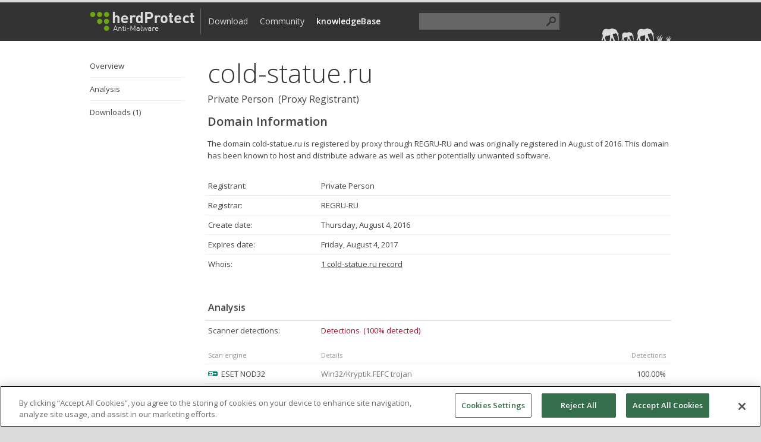

--- FILE ---
content_type: text/html; charset=utf-8
request_url: https://www.herdprotect.com/domain-cold-statue.ru.aspx
body_size: 6695
content:


<!DOCTYPE html PUBLIC "-//W3C//DTD XHTML 1.0 Transitional//EN" "http://www.w3.org/TR/xhtml1/DTD/xhtml1-transitional.dtd">

<html xmlns="http://www.w3.org/1999/xhtml">

<head><title>
	cold-statue.ru domain information - herdProtect
</title>
    <script src="//ajax.googleapis.com/ajax/libs/jquery/1.7.1/jquery.min.js"></script>
    <script src="/js/modernizr.js" type="text/javascript"></script>
    <script src="/js/global.js" type="text/javascript"></script>
    <link href="//fonts.googleapis.com/css?family=Open+Sans:300,400,600&amp;lang=en" rel="stylesheet" /><link href="/stylesheet.css" rel="stylesheet" type="text/css" /><link rel="shortcut icon" href="/favicon.ico" type="image/x-icon" />




    <script type="text/javascript">
        $(window).load(function () {
            $('body').css('background', '#dadada');
        });
    </script>

	<!-- OptanonConsentNoticeStart -->
<script src="https://cookie-cdn.cookiepro.com/scripttemplates/otSDKStub.js"  type="text/javascript" charset="UTF-8" data-domain-script="709ec95d-ed72-4d52-9b64-9dde9bb53432" ></script>
<script type="text/javascript">
function OptanonWrapper() { }
</script>
<!-- OptanonConsentNoticeEnd -->


<meta name="description" content="Is cold-statue.ru a safe website? No, the site has been known to distribute various adware. What does herdProtect know about cold-statue.ru? Virus incidents, malware and adware infections, file downloads, etc." /><meta name="keywords" content="cold-statue.ru, cold-statue.ru, herdProtect, antivirus, infected, free, scan, online, malware, malicious, scanner, adware, spyware, alcatelonetouchpopd55038d lollipop5 1.exe, fix, remove, download, Private Person" /><meta name="robots" content="index, follow" /></head>
<body>
    <form method="post" action="knowledgebase_domain.aspx?domain=cold-statue.ru" id="form1">
<div class="aspNetHidden">
<input type="hidden" name="__EVENTTARGET" id="__EVENTTARGET" value="" />
<input type="hidden" name="__EVENTARGUMENT" id="__EVENTARGUMENT" value="" />
<input type="hidden" name="__VIEWSTATE" id="__VIEWSTATE" value="/[base64]" />
</div>

<script type="text/javascript">
//<![CDATA[
var theForm = document.forms['form1'];
if (!theForm) {
    theForm = document.form1;
}
function __doPostBack(eventTarget, eventArgument) {
    if (!theForm.onsubmit || (theForm.onsubmit() != false)) {
        theForm.__EVENTTARGET.value = eventTarget;
        theForm.__EVENTARGUMENT.value = eventArgument;
        theForm.submit();
    }
}
//]]>
</script>


<script src="http://ajax.aspnetcdn.com/ajax/4.5.1/1/WebForms.js" type="text/javascript"></script>
<script type="text/javascript">
//<![CDATA[
window.WebForm_PostBackOptions||document.write('<script type="text/javascript" src="/WebResource.axd?d=B4G-5CLzUODYkxsyqry1Xe-vG0OmPbwfTZqawkf6dr7l7FjcX0fiqA-21ptX_nnN6Gbw_7wesoPopyo2XTXdrtX9ZHFsyMgj9AjRzdvn1uo1&amp;t=635370142285126825"><\/script>');//]]>
</script>



<script src="http://ajax.aspnetcdn.com/ajax/4.5.1/1/MicrosoftAjax.js" type="text/javascript"></script>
<script type="text/javascript">
//<![CDATA[
(window.Sys && Sys._Application && Sys.Observer)||document.write('<script type="text/javascript" src="/ScriptResource.axd?d=qGje6whWpIjGa69aRODQoHSQXzcjFv7MF8PzIibHqLa43J4ESqnF_vheEvgo_cZ1UngPfvr8z-011Mhe0Rr7bj30tA2kcG1Gi0Pckr9p4uXiwj_xI_fjIG9g6shxQ8AYe-QnD-QgJb0g9BI9HOyV3I-I_cf8J_B5BzWTYH9BPD81&t=ffffffffb53e74b8"><\/script>');//]]>
</script>

<script src="http://ajax.aspnetcdn.com/ajax/4.5.1/1/MicrosoftAjaxWebForms.js" type="text/javascript"></script>
<script type="text/javascript">
//<![CDATA[
(window.Sys && Sys.WebForms)||document.write('<script type="text/javascript" src="/ScriptResource.axd?d=Y5ECwtpSYcl_iF-iIZq1LZ3l5-xny0W3kJNs92sJM0TRli7ovAy3nMCNxT-NB98LIQ4Y4wmhNiVDJ8KLySC6ucuclm8d_zvXA1fmS0pS7WMTbgpw0sC7wyKxvCW4m1ZBsHZx3Y5eWx2nu8gvh5yTYVsHyw9zq8A1h548Qirqo29inWOiwerM2SP9q2vpPi2O0&t=ffffffffb53e74b8"><\/script>');//]]>
</script>

<div class="aspNetHidden">

	<input type="hidden" name="__VIEWSTATEGENERATOR" id="__VIEWSTATEGENERATOR" value="BFF3C854" />
	<input type="hidden" name="__EVENTVALIDATION" id="__EVENTVALIDATION" value="/wEdAAN+02TwpVMLqz21lrxia5ua4+3WpZQNb82rzs2KnT3rh43JAH+fv5m7AuIzxqoA2p+GQIGpP+g1+rhrEKWSHCQrDBhREZv6ILQQy5XfwGKlvw==" />
</div>
    <script type="text/javascript">
//<![CDATA[
Sys.WebForms.PageRequestManager._initialize('ctl00$ScriptManager1', 'form1', ['tctl00$updatePanelSearchHeader','updatePanelSearchHeader'], [], [], 360, 'ctl00');
//]]>
</script>

        <div class="sectiontop">
            <div class="container" style="position: relative;">
                <h1><a href="/index.aspx"><img src="/images/webheader.png" style="width: 180px; height: 34px; margin-top: 5px; border: 0px" alt="home"/></a></h1>
                <h2 id="toptitle"></h2>

                <div class="sectiontopnav">
                    <ul>
                        <li id="nav_scanner"><a href="/downloads.aspx">Download</a></li>
                        <li id="nav_community"><a href="/community.aspx">Community</a></li>
                        <li id="nav_knowledgebase" class="active"><a href="/knowledgebase.aspx">knowledgeBase</a></li>
                        <li id="nav_search" style="padding: 0px;">
                            <div style="position: relative; padding-left: 45px; padding-top: 2px;">
                                <div id="updatePanelSearchHeader">
	
                                        <input name="ctl00$txtSearch" type="text" maxlength="100" id="txtSearch" class="headersearchbox" onfocus="$(this).css({&#39;background-color&#39;:&#39;#dadada&#39;, &#39;color&#39;:&#39;#333333&#39;}); $(&#39;#cmdSearch&#39;).css({&#39;background-position&#39;:&#39;-21px 2px&#39;,&#39;background-color&#39;:&#39;#6CA610&#39;});" onblur="$(this).css({&#39;background-color&#39;:&#39;#666666&#39;, &#39;color&#39;:&#39;#dadada&#39;}); $(&#39;#cmdSearch&#39;).css({&#39;background-position&#39;:&#39;2px 2px&#39;,&#39;background-color&#39;:&#39;#666666&#39;});" />
                                        <input type="submit" name="ctl00$cmdSearch" value="" onclick="$(this).css(&#39;background&#39;, &#39;url(images/searchspinner.gif) 4px 5px no-repeat&#39;);" id="cmdSearch" class="headersearchbutton" />
                                    
</div>
                            </div>
                        </li>
                    </ul>
                </div>

                <div style="position: absolute; width: 128px; right: 0px; top: 4px;" id="sharetop"><iframe src="//www.facebook.com/plugins/like.php?href=https%3A%2F%2Fwww.facebook.com%2FherdProtect&amp;width&amp;layout=button_count&amp;action=like&amp;show_faces=false&amp;share=true&amp;height=21" scrolling="no" frameborder="0" style="border:none; overflow:hidden; height:21px;" allowTransparency="true"></iframe></div>
                <div style="position: absolute; top: 33px; right: 0px;" id="signaturetop"><img src="/images/signature.png" /></div>
                
            </div>
        </div>
        
        <div class="containerbody">
        
        <div class="containerbodymain">
            <div class="container">
            
                <div class="sectionmain">
                    
    <div class="sectionmain-left">
<ul id="nav" class="sectionmain-left-nav">
<li id="nav-header" style="display: none; overflow: hidden; text-overflow: ellipsis; white-space: nowrap;">&raquo;&nbsp;cold-statue.ru</li>
<li id="nav-overview">Overview</li>
<li id="nav-analysis">Analysis</li>
<li id="nav-resourceurls">Downloads (1)</li>
</ul>

</div>
<div class="sectionmain-right">
<h1 style="margin: 0px; overflow: hidden; white-space: nowrap; text-overflow: ellipsis; max-width: 820px;">cold-statue.ru</h1>
<h4 style="margin-bottom: 15px; font-weight: normal;">Private Person&nbsp;&nbsp;(Proxy Registrant)</h4>
<h3>Domain Information</h3>
<div style="margin-top: 15px; margin-bottom: 25px;">The domain cold-statue.ru is registered by proxy through REGRU-RU and was originally registered in August of 2016. This domain has been known to host and distribute adware as well as other potentially unwanted software.</div>
<div class="keyvaluepairs">
<div id="sectnav-overview" data-nav="nav-overview" class="keyvaluepair navsection" style="margin-top: 15px;"><div class="key">Registrant:</div><div class="value">Private Person</div><br style="clear:both;"></div>
<div class="keyvaluepair"><div class="key">Registrar:</div><div class="value">REGRU-RU</div><br style="clear:both;"></div>
<div class="keyvaluepair"><div class="key">Create date:</div><div class="value">Thursday, August 4, 2016</div><br style="clear:both;"></div>
<div class="keyvaluepair"><div class="key">Expires date:</div><div class="value">Friday, August 4, 2017</div><br style="clear:both;"></div>
<div class="keyvaluepair keyvaluepair-last"><div class="key">Whois:</div><div class="value"><a href="/knowledgebase_domain_whois.aspx?domain=cold-statue.ru" class="a">1 cold-statue.ru record</a></div><br style="clear:both;"></div>
<div id="sectnav-analysis" data-nav="nav-analysis" class="header navsection">Analysis</div>
<div class="keyvaluepair keyvaluepair-last"><div class="key">Scanner detections:</div><div class="value"><span class="text-red">Detections&nbsp;&nbsp;(100% detected)</span></div><br style="clear:both;"></div>
<div class="keyvaluepair" style="font-size: 11px; color: #999999;"><div class="analysis-engine">Scan engine</div><div class="analysis-result" style="width: 510px;">Details</div><div class="analysis-engineratio">Detections</div><br style="clear:both;"></div>
<div class="keyvaluepair"><div class="analysis-engine engineicon engineicon-eset">ESET NOD32</div><div class="analysis-result" style="width: 510px; color: #777777;">Win32/Kryptik.FEFC trojan</div><div class="analysis-engineratio">100.00%</div><br style="clear:both;"></div>
<div class="keyvaluepair keyvaluepair-last"><div class="analysis-engine engineicon engineicon-reason">Reason Heuristics</div><div class="analysis-result" style="width: 510px; color: #777777;">PUP.LoadMoney.OOOKulSt (M)</div><div class="analysis-engineratio">100.00%</div><br style="clear:both;"></div>
<div id="sectnav-resourceurls" data-nav="nav-resourceurls" class="header navsection">Downloads</div>
<div class="keyvaluepair"><div class="descr">File downloads found at URLs served by cold-statue.ru.</div><br style="clear:both;"></div>
<div class="keyvaluepair keyvaluepair-last"><div class="key"><span class="text-red">2 / 68&nbsp;&nbsp;&nbsp;&nbsp;&nbsp;&nbsp;(PUP)</span></div><div class="value" style="overflow: hidden; text-overflow: ellipsis; white-space: nowrap;"><a href="/alcatelonetouchpopd55038d-lollipop5-1.exe-e1d19709d3276eeecafada1e2592229776edf28c.aspx">http://cold-statue.ru/[base64]</a>&nbsp;&nbsp;<span style="color: #999999;">(alcatelonetouchpopd55038d lollipop5 1.exe)</span></div><br style="clear:both;"></div>
</div>
<div style="margin-top: 50px;"><img src="images/disclaimer.png" style="height: 110px; width: 765px;"></div>
</div>


                </div>

            </div>

            <div class="sectionsignature"></div>

        </div>

            <div class="sectionfooter">
                <div class="sectionfooter-top">
                    <div class="container">
                        herdProtect is a second line of defense malware removal platform powered by 68 anti-malware engines in the cloud. Since no single anti-malware program is perfect 100% of the time, herdProtect utilizes a 'herd' of multiple engines to guarantee the widest coverage and the earliest possible detection.
                    </div>
                </div>

                <div class="sectionfooter-bottom">
                    <div class="container" style="padding: 10px 0px 80px 0px;">
                        <ul style="float: left; padding: 0px; margin: 0px;">
                            <li>© 2026 herdProtect</li>
                            <li><a href="/">Home</a></li>
                            <li><a href="/community.aspx">Community</a></li>
                            <li><a href="/terms.aspx">Terms of Service</a></li>
                            <li><a href="/privacy.aspx">Privacy Policy</a></li>
                            <li><a href="/about.aspx">About</a></li>
                            <li><a href="/contact.aspx">Contact</a></li>
                        </ul>
                    </div>
                </div>
            </div>

        </div>


        <div id="backgroundModal" style="position: fixed; left: 0; top: 0; width: 100%; height: 100%; z-index: 990; display: none; background-color: #ffffff; opacity: 0.7;"></div>

        <div id="windowModalGeneric" class="windowModal" style="display: none; z-index:1000; position:absolute; background:#ffffff; padding: 8px; border: solid 1px #999999; -webkit-box-shadow:  0px 0px 10px 1px rgba(0, 0, 0, 0.15); box-shadow:  0px 0px 10px 1px rgba(0, 0, 0, 0.15);">
            <div class="arevnounder" style="position: absolute; top: 1px; right: 1px;width: 26px; height: 22px; cursor: pointer; z-index: 8040; text-align: center; padding-top: 2px; font-weight: bold;" onclick="toggleModal('windowModalGeneric');">X</div>
            <div class="windowModalInner" style="height: 200px; width: 500px; padding: 10px 15px; position: relative; background:#FFFFFF; overflow: auto;">
                <div id="windowModalContent"></div>
            </div>
        </div>
        
        <script>(function(t,e){t[e]=t[e]||function(){(t[e].q=t[e].q||[]).push(arguments)},t[e].t=1*new Date;var n=document.createElement("script");n.type="text/javascript",n.async=!0,n.src="//static.queit.in/sdk.js";var a=document.getElementsByTagName("script")[0];a.parentNode.insertBefore(n,a)})(window,"uncl");uncl('create', 'dceb5ac5-4708-475d-a99e-48ce404f5184', {config: {apiUrl: '//reason.queit.in/api'}});uncl('set', 'session-id', 1b98489c-14cb-4cd6-a44f-78f0f83d9f17);</script>
    </form>
</body>
</html>
